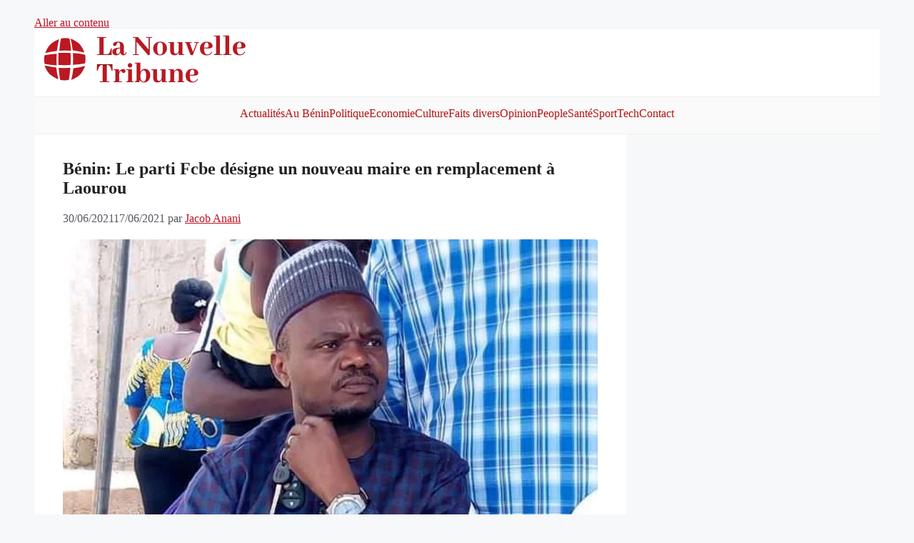

--- FILE ---
content_type: text/html; charset=utf-8
request_url: https://www.google.com/recaptcha/api2/aframe
body_size: 266
content:
<!DOCTYPE HTML><html><head><meta http-equiv="content-type" content="text/html; charset=UTF-8"></head><body><script nonce="PYPpqg-Anl94BGBie-5lsQ">/** Anti-fraud and anti-abuse applications only. See google.com/recaptcha */ try{var clients={'sodar':'https://pagead2.googlesyndication.com/pagead/sodar?'};window.addEventListener("message",function(a){try{if(a.source===window.parent){var b=JSON.parse(a.data);var c=clients[b['id']];if(c){var d=document.createElement('img');d.src=c+b['params']+'&rc='+(localStorage.getItem("rc::a")?sessionStorage.getItem("rc::b"):"");window.document.body.appendChild(d);sessionStorage.setItem("rc::e",parseInt(sessionStorage.getItem("rc::e")||0)+1);localStorage.setItem("rc::h",'1767526391862');}}}catch(b){}});window.parent.postMessage("_grecaptcha_ready", "*");}catch(b){}</script></body></html>